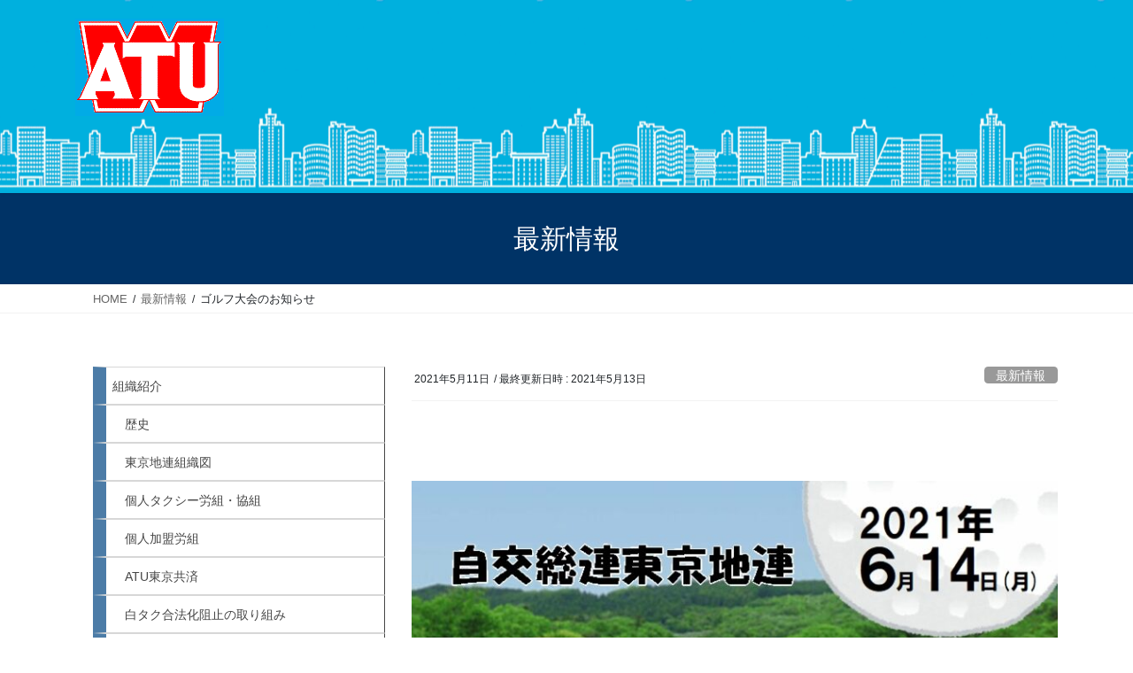

--- FILE ---
content_type: text/html; charset=UTF-8
request_url: https://atutokyo.jp/whats_new/aa2021111/
body_size: 12806
content:
<!DOCTYPE html>
<html lang="ja">
<head>
<meta charset="utf-8">
<meta http-equiv="X-UA-Compatible" content="IE=edge">
<meta name="viewport" content="width=device-width, initial-scale=1">

<title>ゴルフ大会のお知らせ | 全国自動車交通労働組合総連合東京地方連合会</title>
<meta name='robots' content='max-image-preview:large' />
<link rel='dns-prefetch' href='//fonts.googleapis.com' />
<link rel="alternate" type="application/rss+xml" title="全国自動車交通労働組合総連合東京地方連合会 &raquo; フィード" href="https://atutokyo.jp/feed/" />
<link rel="alternate" type="application/rss+xml" title="全国自動車交通労働組合総連合東京地方連合会 &raquo; コメントフィード" href="https://atutokyo.jp/comments/feed/" />
<link rel="alternate" title="oEmbed (JSON)" type="application/json+oembed" href="https://atutokyo.jp/wp-json/oembed/1.0/embed?url=https%3A%2F%2Fatutokyo.jp%2Fwhats_new%2Faa2021111%2F" />
<link rel="alternate" title="oEmbed (XML)" type="text/xml+oembed" href="https://atutokyo.jp/wp-json/oembed/1.0/embed?url=https%3A%2F%2Fatutokyo.jp%2Fwhats_new%2Faa2021111%2F&#038;format=xml" />
<meta name="description" content="&nbsp;" /><style id='wp-img-auto-sizes-contain-inline-css' type='text/css'>
img:is([sizes=auto i],[sizes^="auto," i]){contain-intrinsic-size:3000px 1500px}
/*# sourceURL=wp-img-auto-sizes-contain-inline-css */
</style>
<link rel='stylesheet' id='vkExUnit_common_style-css' href='https://atutokyo.jp/wp/wp-content/plugins/vk-all-in-one-expansion-unit/assets/css/vkExUnit_style.css?ver=9.113.0.1' type='text/css' media='all' />
<style id='vkExUnit_common_style-inline-css' type='text/css'>
:root {--ver_page_top_button_url:url(https://atutokyo.jp/wp/wp-content/plugins/vk-all-in-one-expansion-unit/assets/images/to-top-btn-icon.svg);}@font-face {font-weight: normal;font-style: normal;font-family: "vk_sns";src: url("https://atutokyo.jp/wp/wp-content/plugins/vk-all-in-one-expansion-unit/inc/sns/icons/fonts/vk_sns.eot?-bq20cj");src: url("https://atutokyo.jp/wp/wp-content/plugins/vk-all-in-one-expansion-unit/inc/sns/icons/fonts/vk_sns.eot?#iefix-bq20cj") format("embedded-opentype"),url("https://atutokyo.jp/wp/wp-content/plugins/vk-all-in-one-expansion-unit/inc/sns/icons/fonts/vk_sns.woff?-bq20cj") format("woff"),url("https://atutokyo.jp/wp/wp-content/plugins/vk-all-in-one-expansion-unit/inc/sns/icons/fonts/vk_sns.ttf?-bq20cj") format("truetype"),url("https://atutokyo.jp/wp/wp-content/plugins/vk-all-in-one-expansion-unit/inc/sns/icons/fonts/vk_sns.svg?-bq20cj#vk_sns") format("svg");}
.veu_promotion-alert__content--text {border: 1px solid rgba(0,0,0,0.125);padding: 0.5em 1em;border-radius: var(--vk-size-radius);margin-bottom: var(--vk-margin-block-bottom);font-size: 0.875rem;}/* Alert Content部分に段落タグを入れた場合に最後の段落の余白を0にする */.veu_promotion-alert__content--text p:last-of-type{margin-bottom:0;margin-top: 0;}
/*# sourceURL=vkExUnit_common_style-inline-css */
</style>
<style id='wp-block-library-inline-css' type='text/css'>
:root{--wp-block-synced-color:#7a00df;--wp-block-synced-color--rgb:122,0,223;--wp-bound-block-color:var(--wp-block-synced-color);--wp-editor-canvas-background:#ddd;--wp-admin-theme-color:#007cba;--wp-admin-theme-color--rgb:0,124,186;--wp-admin-theme-color-darker-10:#006ba1;--wp-admin-theme-color-darker-10--rgb:0,107,160.5;--wp-admin-theme-color-darker-20:#005a87;--wp-admin-theme-color-darker-20--rgb:0,90,135;--wp-admin-border-width-focus:2px}@media (min-resolution:192dpi){:root{--wp-admin-border-width-focus:1.5px}}.wp-element-button{cursor:pointer}:root .has-very-light-gray-background-color{background-color:#eee}:root .has-very-dark-gray-background-color{background-color:#313131}:root .has-very-light-gray-color{color:#eee}:root .has-very-dark-gray-color{color:#313131}:root .has-vivid-green-cyan-to-vivid-cyan-blue-gradient-background{background:linear-gradient(135deg,#00d084,#0693e3)}:root .has-purple-crush-gradient-background{background:linear-gradient(135deg,#34e2e4,#4721fb 50%,#ab1dfe)}:root .has-hazy-dawn-gradient-background{background:linear-gradient(135deg,#faaca8,#dad0ec)}:root .has-subdued-olive-gradient-background{background:linear-gradient(135deg,#fafae1,#67a671)}:root .has-atomic-cream-gradient-background{background:linear-gradient(135deg,#fdd79a,#004a59)}:root .has-nightshade-gradient-background{background:linear-gradient(135deg,#330968,#31cdcf)}:root .has-midnight-gradient-background{background:linear-gradient(135deg,#020381,#2874fc)}:root{--wp--preset--font-size--normal:16px;--wp--preset--font-size--huge:42px}.has-regular-font-size{font-size:1em}.has-larger-font-size{font-size:2.625em}.has-normal-font-size{font-size:var(--wp--preset--font-size--normal)}.has-huge-font-size{font-size:var(--wp--preset--font-size--huge)}.has-text-align-center{text-align:center}.has-text-align-left{text-align:left}.has-text-align-right{text-align:right}.has-fit-text{white-space:nowrap!important}#end-resizable-editor-section{display:none}.aligncenter{clear:both}.items-justified-left{justify-content:flex-start}.items-justified-center{justify-content:center}.items-justified-right{justify-content:flex-end}.items-justified-space-between{justify-content:space-between}.screen-reader-text{border:0;clip-path:inset(50%);height:1px;margin:-1px;overflow:hidden;padding:0;position:absolute;width:1px;word-wrap:normal!important}.screen-reader-text:focus{background-color:#ddd;clip-path:none;color:#444;display:block;font-size:1em;height:auto;left:5px;line-height:normal;padding:15px 23px 14px;text-decoration:none;top:5px;width:auto;z-index:100000}html :where(.has-border-color){border-style:solid}html :where([style*=border-top-color]){border-top-style:solid}html :where([style*=border-right-color]){border-right-style:solid}html :where([style*=border-bottom-color]){border-bottom-style:solid}html :where([style*=border-left-color]){border-left-style:solid}html :where([style*=border-width]){border-style:solid}html :where([style*=border-top-width]){border-top-style:solid}html :where([style*=border-right-width]){border-right-style:solid}html :where([style*=border-bottom-width]){border-bottom-style:solid}html :where([style*=border-left-width]){border-left-style:solid}html :where(img[class*=wp-image-]){height:auto;max-width:100%}:where(figure){margin:0 0 1em}html :where(.is-position-sticky){--wp-admin--admin-bar--position-offset:var(--wp-admin--admin-bar--height,0px)}@media screen and (max-width:600px){html :where(.is-position-sticky){--wp-admin--admin-bar--position-offset:0px}}
.vk-cols--reverse{flex-direction:row-reverse}.vk-cols--hasbtn{margin-bottom:0}.vk-cols--hasbtn>.row>.vk_gridColumn_item,.vk-cols--hasbtn>.wp-block-column{position:relative;padding-bottom:3em}.vk-cols--hasbtn>.row>.vk_gridColumn_item>.wp-block-buttons,.vk-cols--hasbtn>.row>.vk_gridColumn_item>.vk_button,.vk-cols--hasbtn>.wp-block-column>.wp-block-buttons,.vk-cols--hasbtn>.wp-block-column>.vk_button{position:absolute;bottom:0;width:100%}.vk-cols--fit.wp-block-columns{gap:0}.vk-cols--fit.wp-block-columns,.vk-cols--fit.wp-block-columns:not(.is-not-stacked-on-mobile){margin-top:0;margin-bottom:0;justify-content:space-between}.vk-cols--fit.wp-block-columns>.wp-block-column *:last-child,.vk-cols--fit.wp-block-columns:not(.is-not-stacked-on-mobile)>.wp-block-column *:last-child{margin-bottom:0}.vk-cols--fit.wp-block-columns>.wp-block-column>.wp-block-cover,.vk-cols--fit.wp-block-columns:not(.is-not-stacked-on-mobile)>.wp-block-column>.wp-block-cover{margin-top:0}.vk-cols--fit.wp-block-columns.has-background,.vk-cols--fit.wp-block-columns:not(.is-not-stacked-on-mobile).has-background{padding:0}@media(max-width: 599px){.vk-cols--fit.wp-block-columns:not(.has-background)>.wp-block-column:not(.has-background),.vk-cols--fit.wp-block-columns:not(.is-not-stacked-on-mobile):not(.has-background)>.wp-block-column:not(.has-background){padding-left:0 !important;padding-right:0 !important}}@media(min-width: 782px){.vk-cols--fit.wp-block-columns .block-editor-block-list__block.wp-block-column:not(:first-child),.vk-cols--fit.wp-block-columns>.wp-block-column:not(:first-child),.vk-cols--fit.wp-block-columns:not(.is-not-stacked-on-mobile) .block-editor-block-list__block.wp-block-column:not(:first-child),.vk-cols--fit.wp-block-columns:not(.is-not-stacked-on-mobile)>.wp-block-column:not(:first-child){margin-left:0}}@media(min-width: 600px)and (max-width: 781px){.vk-cols--fit.wp-block-columns .wp-block-column:nth-child(2n),.vk-cols--fit.wp-block-columns:not(.is-not-stacked-on-mobile) .wp-block-column:nth-child(2n){margin-left:0}.vk-cols--fit.wp-block-columns .wp-block-column:not(:only-child),.vk-cols--fit.wp-block-columns:not(.is-not-stacked-on-mobile) .wp-block-column:not(:only-child){flex-basis:50% !important}}.vk-cols--fit--gap1.wp-block-columns{gap:1px}@media(min-width: 600px)and (max-width: 781px){.vk-cols--fit--gap1.wp-block-columns .wp-block-column:not(:only-child){flex-basis:calc(50% - 1px) !important}}.vk-cols--fit.vk-cols--grid>.block-editor-block-list__block,.vk-cols--fit.vk-cols--grid>.wp-block-column,.vk-cols--fit.vk-cols--grid:not(.is-not-stacked-on-mobile)>.block-editor-block-list__block,.vk-cols--fit.vk-cols--grid:not(.is-not-stacked-on-mobile)>.wp-block-column{flex-basis:50%;box-sizing:border-box}@media(max-width: 599px){.vk-cols--fit.vk-cols--grid.vk-cols--grid--alignfull>.wp-block-column:nth-child(2)>.wp-block-cover,.vk-cols--fit.vk-cols--grid.vk-cols--grid--alignfull>.wp-block-column:nth-child(2)>.vk_outer,.vk-cols--fit.vk-cols--grid:not(.is-not-stacked-on-mobile).vk-cols--grid--alignfull>.wp-block-column:nth-child(2)>.wp-block-cover,.vk-cols--fit.vk-cols--grid:not(.is-not-stacked-on-mobile).vk-cols--grid--alignfull>.wp-block-column:nth-child(2)>.vk_outer{width:100vw;margin-right:calc((100% - 100vw)/2);margin-left:calc((100% - 100vw)/2)}}@media(min-width: 600px){.vk-cols--fit.vk-cols--grid.vk-cols--grid--alignfull>.wp-block-column:nth-child(2)>.wp-block-cover,.vk-cols--fit.vk-cols--grid.vk-cols--grid--alignfull>.wp-block-column:nth-child(2)>.vk_outer,.vk-cols--fit.vk-cols--grid:not(.is-not-stacked-on-mobile).vk-cols--grid--alignfull>.wp-block-column:nth-child(2)>.wp-block-cover,.vk-cols--fit.vk-cols--grid:not(.is-not-stacked-on-mobile).vk-cols--grid--alignfull>.wp-block-column:nth-child(2)>.vk_outer{margin-right:calc(100% - 50vw);width:50vw}}@media(min-width: 600px){.vk-cols--fit.vk-cols--grid.vk-cols--grid--alignfull.vk-cols--reverse>.wp-block-column,.vk-cols--fit.vk-cols--grid:not(.is-not-stacked-on-mobile).vk-cols--grid--alignfull.vk-cols--reverse>.wp-block-column{margin-left:0;margin-right:0}.vk-cols--fit.vk-cols--grid.vk-cols--grid--alignfull.vk-cols--reverse>.wp-block-column:nth-child(2)>.wp-block-cover,.vk-cols--fit.vk-cols--grid.vk-cols--grid--alignfull.vk-cols--reverse>.wp-block-column:nth-child(2)>.vk_outer,.vk-cols--fit.vk-cols--grid:not(.is-not-stacked-on-mobile).vk-cols--grid--alignfull.vk-cols--reverse>.wp-block-column:nth-child(2)>.wp-block-cover,.vk-cols--fit.vk-cols--grid:not(.is-not-stacked-on-mobile).vk-cols--grid--alignfull.vk-cols--reverse>.wp-block-column:nth-child(2)>.vk_outer{margin-left:calc(100% - 50vw)}}.vk-cols--menu h2,.vk-cols--menu h3,.vk-cols--menu h4,.vk-cols--menu h5{margin-bottom:.2em;text-shadow:#000 0 0 10px}.vk-cols--menu h2:first-child,.vk-cols--menu h3:first-child,.vk-cols--menu h4:first-child,.vk-cols--menu h5:first-child{margin-top:0}.vk-cols--menu p{margin-bottom:1rem;text-shadow:#000 0 0 10px}.vk-cols--menu .wp-block-cover__inner-container:last-child{margin-bottom:0}.vk-cols--fitbnrs .wp-block-column .wp-block-cover:hover img{filter:unset}.vk-cols--fitbnrs .wp-block-column .wp-block-cover:hover{background-color:unset}.vk-cols--fitbnrs .wp-block-column .wp-block-cover:hover .wp-block-cover__image-background{filter:unset !important}.vk-cols--fitbnrs .wp-block-cover .wp-block-cover__inner-container{position:absolute;height:100%;width:100%}.vk-cols--fitbnrs .vk_button{height:100%;margin:0}.vk-cols--fitbnrs .vk_button .vk_button_btn,.vk-cols--fitbnrs .vk_button .btn{height:100%;width:100%;border:none;box-shadow:none;background-color:unset !important;transition:unset}.vk-cols--fitbnrs .vk_button .vk_button_btn:hover,.vk-cols--fitbnrs .vk_button .btn:hover{transition:unset}.vk-cols--fitbnrs .vk_button .vk_button_btn:after,.vk-cols--fitbnrs .vk_button .btn:after{border:none}.vk-cols--fitbnrs .vk_button .vk_button_link_txt{width:100%;position:absolute;top:50%;left:50%;transform:translateY(-50%) translateX(-50%);font-size:2rem;text-shadow:#000 0 0 10px}.vk-cols--fitbnrs .vk_button .vk_button_link_subCaption{width:100%;position:absolute;top:calc(50% + 2.2em);left:50%;transform:translateY(-50%) translateX(-50%);text-shadow:#000 0 0 10px}@media(min-width: 992px){.vk-cols--media.wp-block-columns{gap:3rem}}.vk-fit-map figure{margin-bottom:0}.vk-fit-map iframe{position:relative;margin-bottom:0;display:block;max-height:400px;width:100vw}.vk-fit-map:is(.alignfull,.alignwide) div{max-width:100%}.vk-table--th--width25 :where(tr>*:first-child){width:25%}.vk-table--th--width30 :where(tr>*:first-child){width:30%}.vk-table--th--width35 :where(tr>*:first-child){width:35%}.vk-table--th--width40 :where(tr>*:first-child){width:40%}.vk-table--th--bg-bright :where(tr>*:first-child){background-color:var(--wp--preset--color--bg-secondary, rgba(0, 0, 0, 0.05))}@media(max-width: 599px){.vk-table--mobile-block :is(th,td){width:100%;display:block}.vk-table--mobile-block.wp-block-table table :is(th,td){border-top:none}}.vk-table--width--th25 :where(tr>*:first-child){width:25%}.vk-table--width--th30 :where(tr>*:first-child){width:30%}.vk-table--width--th35 :where(tr>*:first-child){width:35%}.vk-table--width--th40 :where(tr>*:first-child){width:40%}.no-margin{margin:0}@media(max-width: 599px){.wp-block-image.vk-aligncenter--mobile>.alignright{float:none;margin-left:auto;margin-right:auto}.vk-no-padding-horizontal--mobile{padding-left:0 !important;padding-right:0 !important}}
/* VK Color Palettes */

/*# sourceURL=wp-block-library-inline-css */
</style><style id='global-styles-inline-css' type='text/css'>
:root{--wp--preset--aspect-ratio--square: 1;--wp--preset--aspect-ratio--4-3: 4/3;--wp--preset--aspect-ratio--3-4: 3/4;--wp--preset--aspect-ratio--3-2: 3/2;--wp--preset--aspect-ratio--2-3: 2/3;--wp--preset--aspect-ratio--16-9: 16/9;--wp--preset--aspect-ratio--9-16: 9/16;--wp--preset--color--black: #000000;--wp--preset--color--cyan-bluish-gray: #abb8c3;--wp--preset--color--white: #ffffff;--wp--preset--color--pale-pink: #f78da7;--wp--preset--color--vivid-red: #cf2e2e;--wp--preset--color--luminous-vivid-orange: #ff6900;--wp--preset--color--luminous-vivid-amber: #fcb900;--wp--preset--color--light-green-cyan: #7bdcb5;--wp--preset--color--vivid-green-cyan: #00d084;--wp--preset--color--pale-cyan-blue: #8ed1fc;--wp--preset--color--vivid-cyan-blue: #0693e3;--wp--preset--color--vivid-purple: #9b51e0;--wp--preset--gradient--vivid-cyan-blue-to-vivid-purple: linear-gradient(135deg,rgb(6,147,227) 0%,rgb(155,81,224) 100%);--wp--preset--gradient--light-green-cyan-to-vivid-green-cyan: linear-gradient(135deg,rgb(122,220,180) 0%,rgb(0,208,130) 100%);--wp--preset--gradient--luminous-vivid-amber-to-luminous-vivid-orange: linear-gradient(135deg,rgb(252,185,0) 0%,rgb(255,105,0) 100%);--wp--preset--gradient--luminous-vivid-orange-to-vivid-red: linear-gradient(135deg,rgb(255,105,0) 0%,rgb(207,46,46) 100%);--wp--preset--gradient--very-light-gray-to-cyan-bluish-gray: linear-gradient(135deg,rgb(238,238,238) 0%,rgb(169,184,195) 100%);--wp--preset--gradient--cool-to-warm-spectrum: linear-gradient(135deg,rgb(74,234,220) 0%,rgb(151,120,209) 20%,rgb(207,42,186) 40%,rgb(238,44,130) 60%,rgb(251,105,98) 80%,rgb(254,248,76) 100%);--wp--preset--gradient--blush-light-purple: linear-gradient(135deg,rgb(255,206,236) 0%,rgb(152,150,240) 100%);--wp--preset--gradient--blush-bordeaux: linear-gradient(135deg,rgb(254,205,165) 0%,rgb(254,45,45) 50%,rgb(107,0,62) 100%);--wp--preset--gradient--luminous-dusk: linear-gradient(135deg,rgb(255,203,112) 0%,rgb(199,81,192) 50%,rgb(65,88,208) 100%);--wp--preset--gradient--pale-ocean: linear-gradient(135deg,rgb(255,245,203) 0%,rgb(182,227,212) 50%,rgb(51,167,181) 100%);--wp--preset--gradient--electric-grass: linear-gradient(135deg,rgb(202,248,128) 0%,rgb(113,206,126) 100%);--wp--preset--gradient--midnight: linear-gradient(135deg,rgb(2,3,129) 0%,rgb(40,116,252) 100%);--wp--preset--font-size--small: 13px;--wp--preset--font-size--medium: 20px;--wp--preset--font-size--large: 36px;--wp--preset--font-size--x-large: 42px;--wp--preset--spacing--20: 0.44rem;--wp--preset--spacing--30: 0.67rem;--wp--preset--spacing--40: 1rem;--wp--preset--spacing--50: 1.5rem;--wp--preset--spacing--60: 2.25rem;--wp--preset--spacing--70: 3.38rem;--wp--preset--spacing--80: 5.06rem;--wp--preset--shadow--natural: 6px 6px 9px rgba(0, 0, 0, 0.2);--wp--preset--shadow--deep: 12px 12px 50px rgba(0, 0, 0, 0.4);--wp--preset--shadow--sharp: 6px 6px 0px rgba(0, 0, 0, 0.2);--wp--preset--shadow--outlined: 6px 6px 0px -3px rgb(255, 255, 255), 6px 6px rgb(0, 0, 0);--wp--preset--shadow--crisp: 6px 6px 0px rgb(0, 0, 0);}:where(.is-layout-flex){gap: 0.5em;}:where(.is-layout-grid){gap: 0.5em;}body .is-layout-flex{display: flex;}.is-layout-flex{flex-wrap: wrap;align-items: center;}.is-layout-flex > :is(*, div){margin: 0;}body .is-layout-grid{display: grid;}.is-layout-grid > :is(*, div){margin: 0;}:where(.wp-block-columns.is-layout-flex){gap: 2em;}:where(.wp-block-columns.is-layout-grid){gap: 2em;}:where(.wp-block-post-template.is-layout-flex){gap: 1.25em;}:where(.wp-block-post-template.is-layout-grid){gap: 1.25em;}.has-black-color{color: var(--wp--preset--color--black) !important;}.has-cyan-bluish-gray-color{color: var(--wp--preset--color--cyan-bluish-gray) !important;}.has-white-color{color: var(--wp--preset--color--white) !important;}.has-pale-pink-color{color: var(--wp--preset--color--pale-pink) !important;}.has-vivid-red-color{color: var(--wp--preset--color--vivid-red) !important;}.has-luminous-vivid-orange-color{color: var(--wp--preset--color--luminous-vivid-orange) !important;}.has-luminous-vivid-amber-color{color: var(--wp--preset--color--luminous-vivid-amber) !important;}.has-light-green-cyan-color{color: var(--wp--preset--color--light-green-cyan) !important;}.has-vivid-green-cyan-color{color: var(--wp--preset--color--vivid-green-cyan) !important;}.has-pale-cyan-blue-color{color: var(--wp--preset--color--pale-cyan-blue) !important;}.has-vivid-cyan-blue-color{color: var(--wp--preset--color--vivid-cyan-blue) !important;}.has-vivid-purple-color{color: var(--wp--preset--color--vivid-purple) !important;}.has-black-background-color{background-color: var(--wp--preset--color--black) !important;}.has-cyan-bluish-gray-background-color{background-color: var(--wp--preset--color--cyan-bluish-gray) !important;}.has-white-background-color{background-color: var(--wp--preset--color--white) !important;}.has-pale-pink-background-color{background-color: var(--wp--preset--color--pale-pink) !important;}.has-vivid-red-background-color{background-color: var(--wp--preset--color--vivid-red) !important;}.has-luminous-vivid-orange-background-color{background-color: var(--wp--preset--color--luminous-vivid-orange) !important;}.has-luminous-vivid-amber-background-color{background-color: var(--wp--preset--color--luminous-vivid-amber) !important;}.has-light-green-cyan-background-color{background-color: var(--wp--preset--color--light-green-cyan) !important;}.has-vivid-green-cyan-background-color{background-color: var(--wp--preset--color--vivid-green-cyan) !important;}.has-pale-cyan-blue-background-color{background-color: var(--wp--preset--color--pale-cyan-blue) !important;}.has-vivid-cyan-blue-background-color{background-color: var(--wp--preset--color--vivid-cyan-blue) !important;}.has-vivid-purple-background-color{background-color: var(--wp--preset--color--vivid-purple) !important;}.has-black-border-color{border-color: var(--wp--preset--color--black) !important;}.has-cyan-bluish-gray-border-color{border-color: var(--wp--preset--color--cyan-bluish-gray) !important;}.has-white-border-color{border-color: var(--wp--preset--color--white) !important;}.has-pale-pink-border-color{border-color: var(--wp--preset--color--pale-pink) !important;}.has-vivid-red-border-color{border-color: var(--wp--preset--color--vivid-red) !important;}.has-luminous-vivid-orange-border-color{border-color: var(--wp--preset--color--luminous-vivid-orange) !important;}.has-luminous-vivid-amber-border-color{border-color: var(--wp--preset--color--luminous-vivid-amber) !important;}.has-light-green-cyan-border-color{border-color: var(--wp--preset--color--light-green-cyan) !important;}.has-vivid-green-cyan-border-color{border-color: var(--wp--preset--color--vivid-green-cyan) !important;}.has-pale-cyan-blue-border-color{border-color: var(--wp--preset--color--pale-cyan-blue) !important;}.has-vivid-cyan-blue-border-color{border-color: var(--wp--preset--color--vivid-cyan-blue) !important;}.has-vivid-purple-border-color{border-color: var(--wp--preset--color--vivid-purple) !important;}.has-vivid-cyan-blue-to-vivid-purple-gradient-background{background: var(--wp--preset--gradient--vivid-cyan-blue-to-vivid-purple) !important;}.has-light-green-cyan-to-vivid-green-cyan-gradient-background{background: var(--wp--preset--gradient--light-green-cyan-to-vivid-green-cyan) !important;}.has-luminous-vivid-amber-to-luminous-vivid-orange-gradient-background{background: var(--wp--preset--gradient--luminous-vivid-amber-to-luminous-vivid-orange) !important;}.has-luminous-vivid-orange-to-vivid-red-gradient-background{background: var(--wp--preset--gradient--luminous-vivid-orange-to-vivid-red) !important;}.has-very-light-gray-to-cyan-bluish-gray-gradient-background{background: var(--wp--preset--gradient--very-light-gray-to-cyan-bluish-gray) !important;}.has-cool-to-warm-spectrum-gradient-background{background: var(--wp--preset--gradient--cool-to-warm-spectrum) !important;}.has-blush-light-purple-gradient-background{background: var(--wp--preset--gradient--blush-light-purple) !important;}.has-blush-bordeaux-gradient-background{background: var(--wp--preset--gradient--blush-bordeaux) !important;}.has-luminous-dusk-gradient-background{background: var(--wp--preset--gradient--luminous-dusk) !important;}.has-pale-ocean-gradient-background{background: var(--wp--preset--gradient--pale-ocean) !important;}.has-electric-grass-gradient-background{background: var(--wp--preset--gradient--electric-grass) !important;}.has-midnight-gradient-background{background: var(--wp--preset--gradient--midnight) !important;}.has-small-font-size{font-size: var(--wp--preset--font-size--small) !important;}.has-medium-font-size{font-size: var(--wp--preset--font-size--medium) !important;}.has-large-font-size{font-size: var(--wp--preset--font-size--large) !important;}.has-x-large-font-size{font-size: var(--wp--preset--font-size--x-large) !important;}
/*# sourceURL=global-styles-inline-css */
</style>

<style id='classic-theme-styles-inline-css' type='text/css'>
/*! This file is auto-generated */
.wp-block-button__link{color:#fff;background-color:#32373c;border-radius:9999px;box-shadow:none;text-decoration:none;padding:calc(.667em + 2px) calc(1.333em + 2px);font-size:1.125em}.wp-block-file__button{background:#32373c;color:#fff;text-decoration:none}
/*# sourceURL=/wp-includes/css/classic-themes.min.css */
</style>
<link rel='stylesheet' id='whats-new-style-css' href='https://atutokyo.jp/wp/wp-content/plugins/whats-new-genarator/whats-new.css?ver=2.0.2' type='text/css' media='all' />
<link rel='stylesheet' id='backButtonCSS-css' href='https://atutokyo.jp/wp/wp-content/plugins/wp-back-button/css/style.css?ver=6.9' type='text/css' media='all' />
<link rel='stylesheet' id='googleFonts1-css' href='http://fonts.googleapis.com/css?family=Cabin%3A400%2C500%2C600%2Cbold&#038;ver=6.9' type='text/css' media='all' />
<link rel='stylesheet' id='googleFonts2-css' href='http://fonts.googleapis.com/css?family=PT+Sans+Narrow%3Aregular%2Cbold&#038;ver=6.9' type='text/css' media='all' />
<link rel='stylesheet' id='vk-swiper-style-css' href='https://atutokyo.jp/wp/wp-content/plugins/vk-blocks/vendor/vektor-inc/vk-swiper/src/assets/css/swiper-bundle.min.css?ver=11.0.2' type='text/css' media='all' />
<link rel='stylesheet' id='bootstrap-4-style-css' href='https://atutokyo.jp/wp/wp-content/themes/lightning/_g2/library/bootstrap-4/css/bootstrap.min.css?ver=4.5.0' type='text/css' media='all' />
<link rel='stylesheet' id='lightning-common-style-css' href='https://atutokyo.jp/wp/wp-content/themes/lightning/_g2/assets/css/common.css?ver=15.33.1' type='text/css' media='all' />
<style id='lightning-common-style-inline-css' type='text/css'>
/* vk-mobile-nav */:root {--vk-mobile-nav-menu-btn-bg-src: url("https://atutokyo.jp/wp/wp-content/themes/lightning/_g2/inc/vk-mobile-nav/package/images/vk-menu-btn-black.svg");--vk-mobile-nav-menu-btn-close-bg-src: url("https://atutokyo.jp/wp/wp-content/themes/lightning/_g2/inc/vk-mobile-nav/package/images/vk-menu-close-black.svg");--vk-menu-acc-icon-open-black-bg-src: url("https://atutokyo.jp/wp/wp-content/themes/lightning/_g2/inc/vk-mobile-nav/package/images/vk-menu-acc-icon-open-black.svg");--vk-menu-acc-icon-open-white-bg-src: url("https://atutokyo.jp/wp/wp-content/themes/lightning/_g2/inc/vk-mobile-nav/package/images/vk-menu-acc-icon-open-white.svg");--vk-menu-acc-icon-close-black-bg-src: url("https://atutokyo.jp/wp/wp-content/themes/lightning/_g2/inc/vk-mobile-nav/package/images/vk-menu-close-black.svg");--vk-menu-acc-icon-close-white-bg-src: url("https://atutokyo.jp/wp/wp-content/themes/lightning/_g2/inc/vk-mobile-nav/package/images/vk-menu-close-white.svg");}
/*# sourceURL=lightning-common-style-inline-css */
</style>
<link rel='stylesheet' id='lightning-design-style-css' href='https://atutokyo.jp/wp/wp-content/themes/lightning/_g2/design-skin/origin2/css/style.css?ver=15.33.1' type='text/css' media='all' />
<style id='lightning-design-style-inline-css' type='text/css'>
:root {--color-key:#337ab7;--wp--preset--color--vk-color-primary:#337ab7;--color-key-dark:#2e6da4;}
a { color:#337ab7; }a:hover { color:#dd3333; }
.tagcloud a:before { font-family: "Font Awesome 7 Free";content: "\f02b";font-weight: bold; }
.media .media-body .media-heading a:hover { color:; }@media (min-width: 768px){.gMenu > li:before,.gMenu > li.menu-item-has-children::after { border-bottom-color: }.gMenu li li { background-color: }.gMenu li li a:hover { background-color:; }} /* @media (min-width: 768px) */.page-header { background-color:; }h2,.mainSection-title { border-top-color:; }h3:after,.subSection-title:after { border-bottom-color:; }ul.page-numbers li span.page-numbers.current,.page-link dl .post-page-numbers.current { background-color:; }.pager li > a { border-color:;color:;}.pager li > a:hover { background-color:;color:#fff;}.siteFooter { border-top-color:; }dt { border-left-color:; }:root {--g_nav_main_acc_icon_open_url:url(https://atutokyo.jp/wp/wp-content/themes/lightning/_g2/inc/vk-mobile-nav/package/images/vk-menu-acc-icon-open-black.svg);--g_nav_main_acc_icon_close_url: url(https://atutokyo.jp/wp/wp-content/themes/lightning/_g2/inc/vk-mobile-nav/package/images/vk-menu-close-black.svg);--g_nav_sub_acc_icon_open_url: url(https://atutokyo.jp/wp/wp-content/themes/lightning/_g2/inc/vk-mobile-nav/package/images/vk-menu-acc-icon-open-white.svg);--g_nav_sub_acc_icon_close_url: url(https://atutokyo.jp/wp/wp-content/themes/lightning/_g2/inc/vk-mobile-nav/package/images/vk-menu-close-white.svg);}
/*# sourceURL=lightning-design-style-inline-css */
</style>
<link rel='stylesheet' id='veu-cta-css' href='https://atutokyo.jp/wp/wp-content/plugins/vk-all-in-one-expansion-unit/inc/call-to-action/package/assets/css/style.css?ver=9.113.0.1' type='text/css' media='all' />
<link rel='stylesheet' id='vk-blocks-build-css-css' href='https://atutokyo.jp/wp/wp-content/plugins/vk-blocks/build/block-build.css?ver=1.115.1.1' type='text/css' media='all' />
<style id='vk-blocks-build-css-inline-css' type='text/css'>

	:root {
		--vk_image-mask-circle: url(https://atutokyo.jp/wp/wp-content/plugins/vk-blocks/inc/vk-blocks/images/circle.svg);
		--vk_image-mask-wave01: url(https://atutokyo.jp/wp/wp-content/plugins/vk-blocks/inc/vk-blocks/images/wave01.svg);
		--vk_image-mask-wave02: url(https://atutokyo.jp/wp/wp-content/plugins/vk-blocks/inc/vk-blocks/images/wave02.svg);
		--vk_image-mask-wave03: url(https://atutokyo.jp/wp/wp-content/plugins/vk-blocks/inc/vk-blocks/images/wave03.svg);
		--vk_image-mask-wave04: url(https://atutokyo.jp/wp/wp-content/plugins/vk-blocks/inc/vk-blocks/images/wave04.svg);
	}
	

	:root {

		--vk-balloon-border-width:1px;

		--vk-balloon-speech-offset:-12px;
	}
	

	:root {
		--vk_flow-arrow: url(https://atutokyo.jp/wp/wp-content/plugins/vk-blocks/inc/vk-blocks/images/arrow_bottom.svg);
	}
	
/*# sourceURL=vk-blocks-build-css-inline-css */
</style>
<link rel='stylesheet' id='lightning-theme-style-css' href='https://atutokyo.jp/wp/wp-content/themes/lightning_child_sample/style.css?ver=15.33.1' type='text/css' media='all' />
<style id='lightning-theme-style-inline-css' type='text/css'>

			.prBlock_icon_outer { border:1px solid #337ab7; }
			.prBlock_icon { color:#337ab7; }
		
/*# sourceURL=lightning-theme-style-inline-css */
</style>
<link rel='stylesheet' id='vk-font-awesome-css' href='https://atutokyo.jp/wp/wp-content/themes/lightning/vendor/vektor-inc/font-awesome-versions/src/font-awesome/css/all.min.css?ver=7.1.0' type='text/css' media='all' />
<script type="text/javascript" src="https://atutokyo.jp/wp/wp-includes/js/jquery/jquery.min.js?ver=3.7.1" id="jquery-core-js"></script>
<script type="text/javascript" src="https://atutokyo.jp/wp/wp-includes/js/jquery/jquery-migrate.min.js?ver=3.4.1" id="jquery-migrate-js"></script>
<script type="text/javascript" src="https://atutokyo.jp/wp/wp-content/plugins/wp-back-button/js/wp-backbutton.js?ver=6.9" id="backButtonJS-js"></script>
<link rel="https://api.w.org/" href="https://atutokyo.jp/wp-json/" /><link rel="alternate" title="JSON" type="application/json" href="https://atutokyo.jp/wp-json/wp/v2/posts/669" /><link rel="EditURI" type="application/rsd+xml" title="RSD" href="https://atutokyo.jp/wp/xmlrpc.php?rsd" />
<meta name="generator" content="WordPress 6.9" />
<link rel="canonical" href="https://atutokyo.jp/whats_new/aa2021111/" />
<link rel='shortlink' href='https://atutokyo.jp/?p=669' />
<style type="text/css">.backButton{background:#1e73be !important;}.backButton a{color:#ffffff !important;}.backButton .simbolo:after , .backButton .simbolo:before{color:#ffffff !important;}</style><style id="lightning-color-custom-for-plugins" type="text/css">/* ltg theme common */.color_key_bg,.color_key_bg_hover:hover{background-color: #337ab7;}.color_key_txt,.color_key_txt_hover:hover{color: #337ab7;}.color_key_border,.color_key_border_hover:hover{border-color: #337ab7;}.color_key_dark_bg,.color_key_dark_bg_hover:hover{background-color: #2e6da4;}.color_key_dark_txt,.color_key_dark_txt_hover:hover{color: #2e6da4;}.color_key_dark_border,.color_key_dark_border_hover:hover{border-color: #2e6da4;}</style><noscript><style>.lazyload[data-src]{display:none !important;}</style></noscript><style>.lazyload{background-image:none !important;}.lazyload:before{background-image:none !important;}</style><style type="text/css" id="custom-background-css">
body.custom-background { background-color: #ffffff; }
</style>
			<style type="text/css" id="wp-custom-css">
			.page-id-2289 .entry-title { display: none; }		</style>
				<style type="text/css">/* VK CSS Customize */footer .copySection p:nth-child(2){display:none !important;}body, html,p{font-size:17px!important;font-family:"游ゴシック",YuGothic,"ヒラギノ角ゴ ProN W3","Hiragino Kaku Gothic ProN", "メイリオ", Meiryo,"Helvetica Neue", Helvetica, Arial,sans-serif !important;font-weight:500 !important;}.media .media-body .media-heading{font-weight:bold;}.subSection-title, h3{padding-bottom:8px;position:relative;border-bottom:1px solid #999;}h3:after, .subSection-title:after{border-bottom-color:#999;}.mainSection-title, h2{font-size:1.0rem;}h1,h2,h3{font-weight:bold;}h4{font-size:26px!important;font-weight:bold;padding:4px 0;border-bottom:3px solid #bccd45;color:#fb6d8c;}h5{border-bottom:1px solid #cccccc;font-size:22px;padding:4px 0;}.siteHeader{background-image:url("https://atutokyo.jp/wp/wp-content/uploads/40548283-LL-imagenavi-scaled.gif");background-repeat:no-repeat;background-position:center;}.navbar-brand img{max-height:2400px;}ul.gMenu a{background:#2bafe7;color:#003366;opacity:0.9;}ul.gMenu a:hover{color:#ff3300;}.page-header{background-color:#003366;}.media .postList_thumbnail{width:430px !important;}@media (max-width:480px){.media .postList_thumbnail{width:100% !important;padding-right:0px!important;}}@media (min-width:992px){.sideSection-col-two{width:360px;float:right;}}.vk-mobile-nav-menu-btn{right:10px;top:10px;width:40px;height:40px;left:inherit;background-color:#40b7e9!important;}.widget_nav_menu ul li a{display:block;padding:10px .5em 8px;border-bottom:1px solid rgba(0,0,0,.05);border-left:solid 5px #4c7ca7;border-bottom:solid 3px #d7d7d7;}.logo-after{display:block;width:700px;float:right;}.logo-after img{max-height:60px;}.navbar-header{width:100%;}@media (max-width:991px){.logo-after{width:100%;margin-top:10px;margin-bottom:10px;text-align:center;}}@media (min-width:1200px){.gMenu_outer,.gMenu,.gMenu > li{width:100%;}}@media (max-width:1199.98px){.siteHeader_logo{width:unset;}}h5{font-size:1.75rem;border-bottom:3px solid #005a87;}.widget_nav_menu ul li a{display:block;padding:10px .5em 8px;border-bottom:1px solid rgba(0,0,0,.05);border-left:solid 15px #4c7ca7;border-right:solid 1px;border-bottom:solid 1px #d7d7d7;border-top:solid 1px #d7d7d7;}.postNextPrev{display:none;}.entry-title{display:none;}/* End VK CSS Customize */</style>
			<!-- [ VK All in One Expansion Unit Article Structure Data ] --><script type="application/ld+json">{"@context":"https://schema.org/","@type":"Article","headline":"ゴルフ大会のお知らせ","image":"","datePublished":"2021-05-11T14:06:06+09:00","dateModified":"2021-05-13T12:58:46+09:00","author":{"@type":"","name":"編集専用","url":"https://atutokyo.jp/","sameAs":""}}</script><!-- [ / VK All in One Expansion Unit Article Structure Data ] -->
</head>
<body class="wp-singular post-template-default single single-post postid-669 single-format-standard custom-background wp-theme-lightning wp-child-theme-lightning_child_sample vk-blocks fa_v7_css post-name-aa2021111 category-whats_new post-type-post sidebar-fix sidebar-fix-priority-top bootstrap4 device-pc">
<a class="skip-link screen-reader-text" href="#main">コンテンツへスキップ</a>
<a class="skip-link screen-reader-text" href="#vk-mobile-nav">ナビゲーションに移動</a>
<header class="siteHeader">
		<div class="container siteHeadContainer">
		<div class="navbar-header">
						<p class="navbar-brand siteHeader_logo">
			<a href="https://atutokyo.jp/">
				<span><img src="[data-uri]" alt="全国自動車交通労働組合総連合東京地方連合会" data-src="https://atutokyo.jp/wp/wp-content/uploads/atu004.fw_.png" decoding="async" class="lazyload" data-eio-rwidth="168" data-eio-rheight="110" /><noscript><img src="https://atutokyo.jp/wp/wp-content/uploads/atu004.fw_.png" alt="全国自動車交通労働組合総連合東京地方連合会" data-eio="l" /></noscript></span>
			</a>
			</p>
					</div>

					<div id="gMenu_outer" class="gMenu_outer">
							</div>
			</div>
	</header>

<div class="section page-header"><div class="container"><div class="row"><div class="col-md-12">
<div class="page-header_pageTitle">
最新情報</div>
</div></div></div></div><!-- [ /.page-header ] -->


<!-- [ .breadSection ] --><div class="section breadSection"><div class="container"><div class="row"><ol class="breadcrumb" itemscope itemtype="https://schema.org/BreadcrumbList"><li id="panHome" itemprop="itemListElement" itemscope itemtype="http://schema.org/ListItem"><a itemprop="item" href="https://atutokyo.jp/"><span itemprop="name"><i class="fa-solid fa-house"></i> HOME</span></a><meta itemprop="position" content="1" /></li><li itemprop="itemListElement" itemscope itemtype="http://schema.org/ListItem"><a itemprop="item" href="https://atutokyo.jp/category/whats_new/"><span itemprop="name">最新情報</span></a><meta itemprop="position" content="2" /></li><li><span>ゴルフ大会のお知らせ</span><meta itemprop="position" content="3" /></li></ol></div></div></div><!-- [ /.breadSection ] -->

<div class="section siteContent">
<div class="container">
<div class="row">

	<div class="col mainSection mainSection-col-two mainSection-pos-right" id="main" role="main">
				<article id="post-669" class="entry entry-full post-669 post type-post status-publish format-standard hentry category-whats_new">

	
	
		<header class="entry-header">
			<div class="entry-meta">


<span class="published entry-meta_items">2021年5月11日</span>

<span class="entry-meta_items entry-meta_updated">/ 最終更新日時 : <span class="updated">2021年5月13日</span></span>


	
	<span class="vcard author entry-meta_items entry-meta_items_author entry-meta_hidden"><span class="fn">編集専用</span></span>



<span class="entry-meta_items entry-meta_items_term"><a href="https://atutokyo.jp/category/whats_new/" class="btn btn-xs btn-primary entry-meta_items_term_button" style="background-color:#999999;border:none;">最新情報</a></span>
</div>
				<h1 class="entry-title">
											ゴルフ大会のお知らせ									</h1>
		</header>

	
	
	<div class="entry-body">
				<p>&nbsp;</p>
<p><a href="https://atutokyo.jp/wp/wp-content/uploads/42glf.jpg"><img fetchpriority="high" decoding="async" class="alignnone wp-image-672 size-full lazyload" src="[data-uri]" alt="" width="794" height="1123"   data-src="https://atutokyo.jp/wp/wp-content/uploads/42glf.jpg" data-srcset="https://atutokyo.jp/wp/wp-content/uploads/42glf.jpg 794w, https://atutokyo.jp/wp/wp-content/uploads/42glf-212x300.jpg 212w, https://atutokyo.jp/wp/wp-content/uploads/42glf-724x1024.jpg 724w, https://atutokyo.jp/wp/wp-content/uploads/42glf-768x1086.jpg 768w" data-sizes="auto" data-eio-rwidth="794" data-eio-rheight="1123" /><noscript><img fetchpriority="high" decoding="async" class="alignnone wp-image-672 size-full" src="https://atutokyo.jp/wp/wp-content/uploads/42glf.jpg" alt="" width="794" height="1123" srcset="https://atutokyo.jp/wp/wp-content/uploads/42glf.jpg 794w, https://atutokyo.jp/wp/wp-content/uploads/42glf-212x300.jpg 212w, https://atutokyo.jp/wp/wp-content/uploads/42glf-724x1024.jpg 724w, https://atutokyo.jp/wp/wp-content/uploads/42glf-768x1086.jpg 768w" sizes="(max-width: 794px) 100vw, 794px" data-eio="l" /></noscript></a></p>
			</div>

	
	
	
	
		<div class="entry-footer">

			<div class="entry-meta-dataList"><dl><dt>カテゴリー</dt><dd><a href="https://atutokyo.jp/category/whats_new/">最新情報</a></dd></dl></div>
		</div><!-- [ /.entry-footer ] -->
	
	
			
	
		
		
		
		
	
	
</article><!-- [ /#post-669 ] -->


	<div class="vk_posts postNextPrev">

		<div id="post-1019" class="vk_post vk_post-postType-post card card-post card-horizontal card-sm vk_post-col-xs-12 vk_post-col-sm-12 vk_post-col-md-6 post-1019 post type-post status-publish format-standard hentry category-report"><div class="card-horizontal-inner-row"><div class="vk_post-col-5 col-5 card-img-outer"><div class="vk_post_imgOuter lazyload" style="" data-back="https://atutokyo.jp/wp/wp-content/themes/lightning/_g2/assets/images/no-image.png" data-eio-rwidth="600" data-eio-rheight="371"><a href="https://atutokyo.jp/report/2021-5-1/"><div class="card-img-overlay"><span class="vk_post_imgOuter_singleTermLabel" style="color:#fff;background-color:#999999">「自交総連東京」機関紙</span></div><img src="[data-uri]" class="vk_post_imgOuter_img card-img card-img-use-bg lazyload" data-src="https://atutokyo.jp/wp/wp-content/themes/lightning/_g2/assets/images/no-image.png" decoding="async" data-eio-rwidth="600" data-eio-rheight="371" /><noscript><img src="https://atutokyo.jp/wp/wp-content/themes/lightning/_g2/assets/images/no-image.png" class="vk_post_imgOuter_img card-img card-img-use-bg" data-eio="l" /></noscript></a></div><!-- [ /.vk_post_imgOuter ] --></div><!-- /.col --><div class="vk_post-col-7 col-7"><div class="vk_post_body card-body"><p class="postNextPrev_label">前の記事</p><h5 class="vk_post_title card-title"><a href="https://atutokyo.jp/report/2021-5-1/">自交総連東京 2021年５月１日号</a></h5><div class="vk_post_date card-date published">2021年5月1日</div></div><!-- [ /.card-body ] --></div><!-- /.col --></div><!-- [ /.row ] --></div><!-- [ /.card ] -->
		<div id="post-734" class="vk_post vk_post-postType-post card card-post card-horizontal card-sm vk_post-col-xs-12 vk_post-col-sm-12 vk_post-col-md-6 card-horizontal-reverse postNextPrev_next post-734 post type-post status-publish format-standard hentry category-report category-whats_new"><div class="card-horizontal-inner-row"><div class="vk_post-col-5 col-5 card-img-outer"><div class="vk_post_imgOuter lazyload" style="" data-back="https://atutokyo.jp/wp/wp-content/themes/lightning/_g2/assets/images/no-image.png" data-eio-rwidth="600" data-eio-rheight="371"><a href="https://atutokyo.jp/report/2021-5-15/"><div class="card-img-overlay"><span class="vk_post_imgOuter_singleTermLabel" style="color:#fff;background-color:#999999">「自交総連東京」機関紙</span></div><img src="[data-uri]" class="vk_post_imgOuter_img card-img card-img-use-bg lazyload" data-src="https://atutokyo.jp/wp/wp-content/themes/lightning/_g2/assets/images/no-image.png" decoding="async" data-eio-rwidth="600" data-eio-rheight="371" /><noscript><img src="https://atutokyo.jp/wp/wp-content/themes/lightning/_g2/assets/images/no-image.png" class="vk_post_imgOuter_img card-img card-img-use-bg" data-eio="l" /></noscript></a></div><!-- [ /.vk_post_imgOuter ] --></div><!-- /.col --><div class="vk_post-col-7 col-7"><div class="vk_post_body card-body"><p class="postNextPrev_label">次の記事</p><h5 class="vk_post_title card-title"><a href="https://atutokyo.jp/report/2021-5-15/">自交総連東京 2021年５月15日号</a></h5><div class="vk_post_date card-date published">2021年5月13日</div></div><!-- [ /.card-body ] --></div><!-- /.col --></div><!-- [ /.row ] --></div><!-- [ /.card ] -->
		</div>
					</div><!-- [ /.mainSection ] -->

			<div class="col subSection sideSection sideSection-col-two sideSection-pos-left">
						<aside class="widget widget_nav_menu" id="nav_menu-2"><div class="menu-%e3%82%b5%e3%82%a4%e3%83%89%e3%83%90%e3%83%bc1-container"><ul id="menu-%e3%82%b5%e3%82%a4%e3%83%89%e3%83%90%e3%83%bc1" class="menu"><li id="menu-item-79" class="menu-item menu-item-type-post_type menu-item-object-page menu-item-has-children menu-item-79"><a href="https://atutokyo.jp/%e7%b5%84%e7%b9%94%e7%b4%b9%e4%bb%8b/">組織紹介</a>
<ul class="sub-menu">
	<li id="menu-item-78" class="menu-item menu-item-type-post_type menu-item-object-page menu-item-78"><a href="https://atutokyo.jp/rekishi/">歴史</a></li>
	<li id="menu-item-77" class="menu-item menu-item-type-post_type menu-item-object-page menu-item-77"><a href="https://atutokyo.jp/block/">東京地連組織図</a></li>
	<li id="menu-item-73" class="menu-item menu-item-type-post_type menu-item-object-page menu-item-73"><a href="https://atutokyo.jp/kojinkamei/">個人タクシー労組・協組</a></li>
	<li id="menu-item-72" class="menu-item menu-item-type-post_type menu-item-object-page menu-item-72"><a href="https://atutokyo.jp/%e5%80%8b%e4%ba%ba%e5%8a%a0%e7%9b%9f%e5%8a%b4%e7%b5%84%e3%81%8b%e3%82%89%e3%81%ae%e3%81%8a%e7%9f%a5%e3%82%89%e3%81%9b/">個人加盟労組</a></li>
	<li id="menu-item-75" class="menu-item menu-item-type-post_type menu-item-object-page menu-item-75"><a href="https://atutokyo.jp/au_mutual_help/">ATU東京共済</a></li>
	<li id="menu-item-69" class="menu-item menu-item-type-post_type menu-item-object-page menu-item-69"><a href="https://atutokyo.jp/shirotaku/">白タク合法化阻止の取り組み</a></li>
	<li id="menu-item-71" class="menu-item menu-item-type-post_type menu-item-object-page menu-item-71"><a href="https://atutokyo.jp/doukou_1/">実戦道交法の取り組み</a></li>
	<li id="menu-item-744" class="menu-item menu-item-type-taxonomy menu-item-object-category menu-item-744"><a href="https://atutokyo.jp/category/doukou/">実戦道交法</a></li>
</ul>
</li>
<li id="menu-item-76" class="menu-item menu-item-type-post_type menu-item-object-page menu-item-76"><a href="https://atutokyo.jp/houritsu/">法律相談</a></li>
<li id="menu-item-70" class="menu-item menu-item-type-post_type menu-item-object-page menu-item-70"><a href="https://atutokyo.jp/plans/">今後の予定</a></li>
<li id="menu-item-74" class="menu-item menu-item-type-post_type menu-item-object-page menu-item-74"><a href="https://atutokyo.jp/link/">LINK</a></li>
<li id="menu-item-439" class="menu-item menu-item-type-post_type menu-item-object-page menu-item-439"><a href="https://atutokyo.jp/contact/">ご相談・お問合せ</a></li>
<li id="menu-item-745" class="menu-item menu-item-type-taxonomy menu-item-object-category menu-item-745"><a href="https://atutokyo.jp/category/report/">「自交総連東京」機関紙</a></li>
<li id="menu-item-2413" class="menu-item menu-item-type-post_type menu-item-object-page menu-item-2413"><a href="https://atutokyo.jp/2024-1-18/">※準備中※</a></li>
<li id="menu-item-2866" class="menu-item menu-item-type-post_type menu-item-object-page menu-item-2866"><a href="https://atutokyo.jp/%e6%b3%95%e5%be%8b%e7%9b%b8%e8%ab%87/">法律相談</a></li>
</ul></div></aside><aside class="widget widget_nav_menu" id="nav_menu-3"><h1 class="widget-title subSection-title">【情報ダウンロード】</h1><div class="menu-%e3%82%b5%e3%82%a4%e3%83%89%e3%83%90%e3%83%bc2-container"><ul id="menu-%e3%82%b5%e3%82%a4%e3%83%89%e3%83%90%e3%83%bc2" class="menu"><li id="menu-item-142" class="menu-item menu-item-type-custom menu-item-object-custom menu-item-142"><a href="https://atutokyo.jp/wp/wp-content/uploads/26anke-to.xlsx">2026年働くみんなの要求アンケート集計表</a></li>
</ul></div></aside><aside class="widget widget_nav_menu" id="nav_menu-4"><h1 class="widget-title subSection-title">【各種会議室の地図】</h1><div class="menu-%e3%82%b5%e3%82%a4%e3%83%89%e3%83%90%e3%83%bc3-container"><ul id="menu-%e3%82%b5%e3%82%a4%e3%83%89%e3%83%90%e3%83%bc3" class="menu"><li id="menu-item-453" class="menu-item menu-item-type-post_type menu-item-object-page menu-item-453"><a href="https://atutokyo.jp/%e8%87%aa%e4%ba%a4%e5%85%b1%e6%b8%88%e4%bc%9a%e8%ad%b0%e5%ae%a4/">自交共済会議室(自交総連本部)</a></li>
<li id="menu-item-441" class="menu-item menu-item-type-post_type menu-item-object-page menu-item-has-children menu-item-441"><a href="https://atutokyo.jp/%e5%85%a8%e5%8a%b4%e9%80%a3%e4%bc%9a%e9%a4%a8/">全労連会館</a>
<ul class="sub-menu">
	<li id="menu-item-452" class="menu-item menu-item-type-post_type menu-item-object-page menu-item-452"><a href="https://atutokyo.jp/%e5%8f%b0%e6%9d%b1%e5%8c%ba%e6%b0%91%e4%bc%9a%e9%a4%a8/">台東区民会館</a></li>
	<li id="menu-item-445" class="menu-item menu-item-type-post_type menu-item-object-page menu-item-445"><a href="https://atutokyo.jp/%e4%b8%8a%e9%87%8e%e5%8c%ba%e6%b0%91%e9%a4%a8/">上野区民館</a></li>
	<li id="menu-item-444" class="menu-item menu-item-type-post_type menu-item-object-page menu-item-444"><a href="https://atutokyo.jp/%e9%87%91%e6%9d%89%e5%8c%ba%e6%b0%91%e9%a4%a8/">金杉区民館</a></li>
	<li id="menu-item-450" class="menu-item menu-item-type-post_type menu-item-object-page menu-item-450"><a href="https://atutokyo.jp/%e5%8c%97%e3%81%a8%e3%81%b4%e3%81%82/">北とぴあ</a></li>
	<li id="menu-item-446" class="menu-item menu-item-type-post_type menu-item-object-page menu-item-446"><a href="https://atutokyo.jp/%e5%b2%b8%e7%94%ba%e3%81%b5%e3%82%8c%e3%81%82%e3%81%84%e9%a4%a8/">岸町ふれあい館</a></li>
	<li id="menu-item-451" class="menu-item menu-item-type-post_type menu-item-object-page menu-item-451"><a href="https://atutokyo.jp/ike%ef%bd%a5biz-%e3%81%a8%e3%81%97%e3%81%be%e7%94%a3%e6%a5%ad%e6%8c%af%e8%88%88%e3%83%97%e3%83%a9%e3%82%b6/">IKE･Biz としま産業振興プラザ</a></li>
	<li id="menu-item-448" class="menu-item menu-item-type-post_type menu-item-object-page menu-item-448"><a href="https://atutokyo.jp/%e4%ba%80%e6%88%b8%e6%96%87%e5%8c%96%e3%82%bb%e3%83%b3%e3%82%bf%e3%83%bc/">亀戸文化センター</a></li>
	<li id="menu-item-447" class="menu-item menu-item-type-post_type menu-item-object-page menu-item-447"><a href="https://atutokyo.jp/%e6%b1%9f%e6%9d%b1%e5%85%ac%e4%bc%9a%e5%a0%82-%e3%83%86%e3%82%a3%e3%82%a2%e3%83%a9%e3%81%93%e3%81%86%e3%81%a8%e3%81%86/">江東公会堂 ティアラこうとう</a></li>
	<li id="menu-item-440" class="menu-item menu-item-type-post_type menu-item-object-page menu-item-440"><a href="https://atutokyo.jp/%e6%b7%b1%e5%b7%9d%e6%b1%9f%e6%88%b8%e8%b3%87%e6%96%99%e9%a4%a8/">深川江戸資料館</a></li>
	<li id="menu-item-443" class="menu-item menu-item-type-post_type menu-item-object-page menu-item-443"><a href="https://atutokyo.jp/%e3%81%99%e3%81%bf%e3%81%a0%e7%94%a3%e6%a5%ad%e4%bc%9a%e9%a4%a8/">すみだ産業会館</a></li>
	<li id="menu-item-449" class="menu-item menu-item-type-post_type menu-item-object-page menu-item-449"><a href="https://atutokyo.jp/%e6%b8%8b%e8%b0%b7%e5%8b%a4%e5%8a%b4%e7%a6%8f%e7%a5%89%e4%bc%9a%e9%a4%a8/">渋谷勤労福祉会館</a></li>
	<li id="menu-item-442" class="menu-item menu-item-type-post_type menu-item-object-page menu-item-442"><a href="https://atutokyo.jp/%e6%96%b0%e5%ae%bf%e3%82%b9%e3%83%9d%e3%83%bc%e3%83%84%e3%82%bb%e3%83%b3%e3%82%bf%e3%83%bc/">新宿スポーツセンター</a></li>
</ul>
</li>
</ul></div></aside><aside class="widget widget_text" id="text-2">			<div class="textwidget"></div>
		</aside>					</div><!-- [ /.subSection ] -->
	

</div><!-- [ /.row ] -->
</div><!-- [ /.container ] -->
</div><!-- [ /.siteContent ] -->

<div class="section sectionBox siteContent_after">
	<div class="container ">
		<div class="row ">
			<div class="col-md-12 ">
			<aside class="widget widget_vkexunit_contact_section" id="vkexunit_contact_section-2"><section class="veu_contact veu_contentAddSection vk_contact veu_card veu_contact-layout-horizontal"><div class="contact_frame veu_card_inner"><p class="contact_txt"><span class="contact_txt_catch">お気軽にお問い合わせください。</span><span class="contact_txt_tel veu_color_txt_key"><i class="contact_txt_tel_icon fas fa-phone-square"></i>03-3871-4115</span><span class="contact_txt_time">受付時間 9:00-17:00 [ 土・日・祝日除く ]</span></p><a href="https://atutokyo.jp/contact/" class="btn btn-primary btn-lg contact_bt"><span class="contact_bt_txt"><i class="far fa-envelope"></i> お問い合わせ <i class="far fa-arrow-alt-circle-right"></i></span></a></div></section></aside>			</div>
		</div>
	</div>
</div>


<footer class="section siteFooter">
			
	
	<div class="container sectionBox copySection text-center">
			<p>Copyright &copy; 全国自動車交通労働組合総連合東京地方連合会 All Rights Reserved.</p><p>Powered by <a href="https://wordpress.org/">WordPress</a> with <a href="https://wordpress.org/themes/lightning/" target="_blank" title="Free WordPress Theme Lightning">Lightning Theme</a> &amp; <a href="https://wordpress.org/plugins/vk-all-in-one-expansion-unit/" target="_blank">VK All in One Expansion Unit</a></p>	</div>
</footer>
<div id="vk-mobile-nav-menu-btn" class="vk-mobile-nav-menu-btn">MENU</div><div class="vk-mobile-nav vk-mobile-nav-left-in" id="vk-mobile-nav"><nav class="vk-mobile-nav-menu-outer" role="navigation"><ul id="menu-%e3%82%b5%e3%82%a4%e3%83%89%e3%83%90%e3%83%bc1-1" class="vk-menu-acc menu"><li class="menu-item menu-item-type-post_type menu-item-object-page menu-item-has-children menu-item-79"><a href="https://atutokyo.jp/%e7%b5%84%e7%b9%94%e7%b4%b9%e4%bb%8b/">組織紹介</a>
<ul class="sub-menu">
	<li class="menu-item menu-item-type-post_type menu-item-object-page menu-item-78"><a href="https://atutokyo.jp/rekishi/">歴史</a></li>
	<li class="menu-item menu-item-type-post_type menu-item-object-page menu-item-77"><a href="https://atutokyo.jp/block/">東京地連組織図</a></li>
	<li class="menu-item menu-item-type-post_type menu-item-object-page menu-item-73"><a href="https://atutokyo.jp/kojinkamei/">個人タクシー労組・協組</a></li>
	<li class="menu-item menu-item-type-post_type menu-item-object-page menu-item-72"><a href="https://atutokyo.jp/%e5%80%8b%e4%ba%ba%e5%8a%a0%e7%9b%9f%e5%8a%b4%e7%b5%84%e3%81%8b%e3%82%89%e3%81%ae%e3%81%8a%e7%9f%a5%e3%82%89%e3%81%9b/">個人加盟労組</a></li>
	<li class="menu-item menu-item-type-post_type menu-item-object-page menu-item-75"><a href="https://atutokyo.jp/au_mutual_help/">ATU東京共済</a></li>
	<li class="menu-item menu-item-type-post_type menu-item-object-page menu-item-69"><a href="https://atutokyo.jp/shirotaku/">白タク合法化阻止の取り組み</a></li>
	<li class="menu-item menu-item-type-post_type menu-item-object-page menu-item-71"><a href="https://atutokyo.jp/doukou_1/">実戦道交法の取り組み</a></li>
	<li class="menu-item menu-item-type-taxonomy menu-item-object-category menu-item-744"><a href="https://atutokyo.jp/category/doukou/">実戦道交法</a></li>
</ul>
</li>
<li class="menu-item menu-item-type-post_type menu-item-object-page menu-item-76"><a href="https://atutokyo.jp/houritsu/">法律相談</a></li>
<li class="menu-item menu-item-type-post_type menu-item-object-page menu-item-70"><a href="https://atutokyo.jp/plans/">今後の予定</a></li>
<li class="menu-item menu-item-type-post_type menu-item-object-page menu-item-74"><a href="https://atutokyo.jp/link/">LINK</a></li>
<li class="menu-item menu-item-type-post_type menu-item-object-page menu-item-439"><a href="https://atutokyo.jp/contact/">ご相談・お問合せ</a></li>
<li class="menu-item menu-item-type-taxonomy menu-item-object-category menu-item-745"><a href="https://atutokyo.jp/category/report/">「自交総連東京」機関紙</a></li>
<li class="menu-item menu-item-type-post_type menu-item-object-page menu-item-2413"><a href="https://atutokyo.jp/2024-1-18/">※準備中※</a></li>
<li class="menu-item menu-item-type-post_type menu-item-object-page menu-item-2866"><a href="https://atutokyo.jp/%e6%b3%95%e5%be%8b%e7%9b%b8%e8%ab%87/">法律相談</a></li>
</ul></nav></div><script type="speculationrules">
{"prefetch":[{"source":"document","where":{"and":[{"href_matches":"/*"},{"not":{"href_matches":["/wp/wp-*.php","/wp/wp-admin/*","/wp/wp-content/uploads/*","/wp/wp-content/*","/wp/wp-content/plugins/*","/wp/wp-content/themes/lightning_child_sample/*","/wp/wp-content/themes/lightning/_g2/*","/*\\?(.+)"]}},{"not":{"selector_matches":"a[rel~=\"nofollow\"]"}},{"not":{"selector_matches":".no-prefetch, .no-prefetch a"}}]},"eagerness":"conservative"}]}
</script>
                    <div class="backButton Right  transition" style="display:block">
                         <a href="https://atutokyo.jp" title="ひとつ前の頁に戻る"><div class="simbolo"></div><div class="texto">ひとつ前の頁に戻る</div></a>
                    </div>

                <a href="#top" id="page_top" class="page_top_btn">PAGE TOP</a><script type="text/javascript" id="eio-lazy-load-js-before">
/* <![CDATA[ */
var eio_lazy_vars = {"exactdn_domain":"","skip_autoscale":0,"bg_min_dpr":1.1,"threshold":0,"use_dpr":1};
//# sourceURL=eio-lazy-load-js-before
/* ]]> */
</script>
<script type="text/javascript" src="https://atutokyo.jp/wp/wp-content/plugins/ewww-image-optimizer/includes/lazysizes.min.js?ver=831" id="eio-lazy-load-js" async="async" data-wp-strategy="async"></script>
<script type="text/javascript" id="vkExUnit_master-js-js-extra">
/* <![CDATA[ */
var vkExOpt = {"ajax_url":"https://atutokyo.jp/wp/wp-admin/admin-ajax.php","homeUrl":"https://atutokyo.jp/"};
//# sourceURL=vkExUnit_master-js-js-extra
/* ]]> */
</script>
<script type="text/javascript" src="https://atutokyo.jp/wp/wp-content/plugins/vk-all-in-one-expansion-unit/assets/js/all.min.js?ver=9.113.0.1" id="vkExUnit_master-js-js"></script>
<script type="text/javascript" src="https://atutokyo.jp/wp/wp-content/plugins/vk-blocks/vendor/vektor-inc/vk-swiper/src/assets/js/swiper-bundle.min.js?ver=11.0.2" id="vk-swiper-script-js"></script>
<script type="text/javascript" src="https://atutokyo.jp/wp/wp-content/plugins/vk-blocks/build/vk-slider.min.js?ver=1.115.1.1" id="vk-blocks-slider-js"></script>
<script type="text/javascript" src="https://atutokyo.jp/wp/wp-content/themes/lightning/_g2/library/bootstrap-4/js/bootstrap.min.js?ver=4.5.0" id="bootstrap-4-js-js"></script>
<script type="text/javascript" id="lightning-js-js-extra">
/* <![CDATA[ */
var lightningOpt = {"header_scrool":"1"};
//# sourceURL=lightning-js-js-extra
/* ]]> */
</script>
<script type="text/javascript" src="https://atutokyo.jp/wp/wp-content/themes/lightning/_g2/assets/js/lightning.min.js?ver=15.33.1" id="lightning-js-js"></script>
<script type="text/javascript" src="https://atutokyo.jp/wp/wp-content/plugins/vk-all-in-one-expansion-unit/inc/smooth-scroll/js/smooth-scroll.min.js?ver=9.113.0.1" id="smooth-scroll-js-js"></script>
</body>
</html>

<!-- Cached by WP-Optimize (gzip) - https://teamupdraft.com/wp-optimize/ - Last modified: 2026年1月22日 3:43 AM (Asia/Tokyo UTC:9) -->
